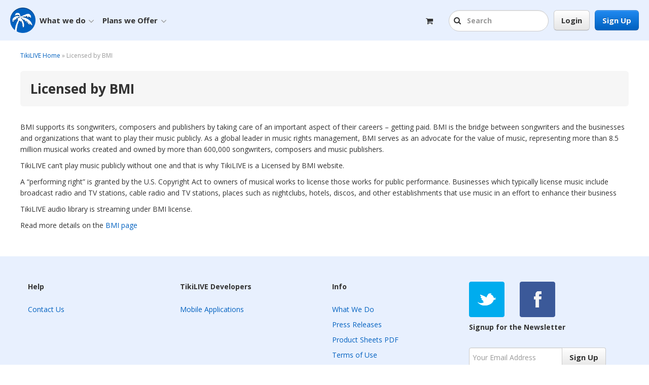

--- FILE ---
content_type: text/html; charset=UTF-8
request_url: https://mbntv.tikilive.com/page/licensed-by-bmi
body_size: 6305
content:
<!doctype html>
<html lang="en" xmlns="http://www.w3.org/1999/xhtml" xmlns:fb="http://www.facebook.com/2008/fbml">
<head>
<!--
 _________  ___  ___  __    ___  ___       ___  ___      ___ _______      
|\___   ___\\  \|\  \|\  \ |\  \|\  \     |\  \|\  \    /  /|\  ___ \     
\|___ \  \_\ \  \ \  \/  /|\ \  \ \  \    \ \  \ \  \  /  / | \   __/|    
     \ \  \ \ \  \ \   ___  \ \  \ \  \    \ \  \ \  \/  / / \ \  \_|/__  
      \ \  \ \ \  \ \  \\ \  \ \  \ \  \____\ \  \ \    / /   \ \  \_|\ \ 
       \ \__\ \ \__\ \__\\ \__\ \__\ \_______\ \__\ \__/ /     \ \_______\
        \|__|  \|__|\|__| \|__|\|__|\|_______|\|__|\|__|/       \|_______|
-->
<meta charset="utf-8">
<meta name="viewport" content="width=device-width, initial-scale=1.0">
<meta name="google-site-verification" content="FhqeYXTcUUwN74UDwhtGq5kFKeLZf0NyFJWwpQd387Y" />
<meta name="google-site-verification" content="Gvld--_UefJtX2xax3jb2F8aurLWc5yP9t6tFpFLlZc" />
<meta name="p:domain_verify" content="ef5ce9b9d9bb2163ed71951741b75f87"/>

    <link rel="shortcut icon" href="https://www.tikilive.com/templates/v9-0-0/images/favicon.ico" />
    <link rel="apple-touch-icon" sizes="114x114" href="https://www.tikilive.com/templates/v9-0-0/images/favicon-114.png" />
    <link rel="apple-touch-icon" sizes="76x76" href="https://www.tikilive.com/templates/v9-0-0/images/favicon-76.png" />
    <link rel="apple-touch-icon" sizes="120x120" href="https://www.tikilive.com/templates/v9-0-0/images/favicon-120.png" />
    <link rel="apple-touch-icon" sizes="152x152" href="https://www.tikilive.com/templates/v9-0-0/images/favicon-152.png" />
    <link rel="shortcut icon" sizes="128x128"  href="https://www.tikilive.com/templates/v9-0-0/images/favicon-128.png" />
    <link rel="shortcut icon" sizes="196x196" href="https://www.tikilive.com/templates/v9-0-0/images/favicon-196.png" />
    <link rel="icon" href="https://www.tikilive.com/templates/v9-0-0/images/favicon.ico" />
    <link rel="icon" type="image/png" href="https://www.tikilive.com/templates/v9-0-0/images/favicon.png" />

    <meta http-equiv='X-UA-Compatible' content='requiresActiveX=true' />
    <meta http-equiv="Pragma" content="no-cache" />
    <meta http-equiv="Cache-Control" content="no-cache" />
    <meta http-equiv="Content-Type" content="text/html; charset=UTF-8" />
    <meta http-equiv="content-language" content="en" />
    <meta property="fb:app_id" content="188525844638554"/>
        <meta name="title" content="Licensed by BMI" />
    <meta name="description" content="" />
        <meta name="keywords" content="HD Streaming Video, Global IPTV,HD video platforms" />

    <title>Licensed by BMI</title>
    <base href="https://www.tikilive.com/" />

    <link rel="stylesheet" type="text/css" href="https://www.tikilive.com/templates/v9-0-0/css/bootstrap.min.css?v=9.3.0"/>
    <link rel="stylesheet" href="//netdna.bootstrapcdn.com/font-awesome/4.3.0/css/font-awesome.css">
    <link rel="stylesheet" type="text/css" href="https://www.tikilive.com/templates/v9-0-0/css/custom.css?v=9.3.0"/>
    <link rel="stylesheet" type="text/css" href="https://www.tikilive.com/templates/v9-0-0/css/search.css?v=9.3.0"/>
    <link rel="stylesheet" type="text/css" href="https://www.tikilive.com/templates/v9-0-0/css/print.css?v=9.3.0"/>

    <!--[if IE 6]><style type="text/css">.ie6Warning { display: block; }</style><![endif]-->
    <script type="text/javascript">
        var www_root = "https://www.tikilive.com/";
        var www_secure_root = "https://www.tikilive.com/";
        var www_root_content = "https://www.tikilive.com/";
        var template_path = "v9-0-0";
        var is_network_page = false;
    </script>

    <script src="https://www.tikilive.com/templates/v9-0-0/js/checkCDN.js?v=9.3.0"></script>
    <script>
    if (typeof CDNisLIVE == 'undefined') {
        //CDN is down, move to next CDN in config
        document.cookie = "next_cdn=true";
        //refresh page
        document.write(unescape("%3Cscript type='text/javascript'%3E window.location.reload(); %3C/script%3E"));
    } else {
        //CDN is up
        document.cookie = "next_cdn=false";
    }
    </script>
    <script src="https://www.tikilive.com/templates/v9-0-0/js/jquery.min.js?v=9.3.0"></script>
    <script src="https://www.tikilive.com/templates/v9-0-0/js/jquery-ui.js?v=9.3.0"></script>
    <script src="https://www.tikilive.com/templates/v9-0-0/js/jquery.clickOutside.js?v=9.3.0"></script>
    <script src="https://www.tikilive.com/templates/v9-0-0/js/jquery.tools.min.js?v=9.3.0"></script>
    <script src="https://www.tikilive.com/templates/v9-0-0/js/bootstrap.min.js?v=9.3.0"></script>
    <script src="https://www.tikilive.com/templates/v9-0-0/js/utils.js?v=9.3.0"></script>
    <script src="https://www.tikilive.com/templates/v9-0-0/js/shopping-cart.js?v=9.3.0"></script>
    <script src="https://www.tikilive.com/templates/v9-0-0/js/kkcountdown.js?v=9.3.0" type="text/javascript"></script>
    <script src="https://www.tikilive.com/templates/v9-0-0/js/bootstrap.hover.dropdown.js?v=9.3.0"></script>
    <script type="text/javascript" src="https://www.tikilive.com/templates/v9-0-0/js/jquery.slimscroll.min.js?v=9.3.0"></script>
    <script src="https://www.tikilive.com/templates/v9-0-0/js/search.typeahead.min.js?v=9.3.0"></script>
    <script src="https://www.tikilive.com/templates/v9-0-0/js/underscore-min.js?v=9.3.0"></script>
    <script src="https://www.tikilive.com/templates/v9-0-0/js/search_typeahead.js?v=9.3.0"></script>

    <link href='//fonts.googleapis.com/css?family=Open+Sans:300,400,600,700,800' rel='stylesheet' type='text/css'>
    <script src="https://www.tikilive.com/templates/v9-0-0/js/vendor/fancybox/jquery.fancybox.pack.js?v=9.3.0" type="text/javascript"></script>
    <link href="https://www.tikilive.com/templates/v9-0-0/css/vendor/fancybox/jquery.fancybox.css?v=9.3.0" rel="stylesheet" type="text/css"  media="screen" />

    <!--[if IE 6]><style type="text/css">.ie6Warning { display: block; }</style><![endif]-->

        <!-- Global site tag (gtag.js) - Google Analytics -->
<script async src="https://www.googletagmanager.com/gtag/js?id=UA-31439607-1"></script>
<script>
  window.dataLayer = window.dataLayer || [];
  function gtag(){dataLayer.push(arguments);}
  gtag('js', new Date());

  gtag('config', 'UA-31439607-1');
</script>
    
    </head>
<body class="page-module-page"  data-spy="scroll" data-target="#sidebar_tabs">
<div id="fb-root"></div>
<script>
(function(d, debug){
     var js, id = 'facebook-jssdk', ref = d.getElementsByTagName('script')[0];
     if (d.getElementById(id)) {return;}
     js = d.createElement('script'); js.id = id; js.async = true;
     js.src = "//connect.facebook.net/en_US/sdk" + (debug ? "/debug" : "") + ".js";
     ref.parentNode.insertBefore(js, ref);
    }(document, /*debug*/ false));




window.fbAsyncInit = function() {

      // init the FB JS SDK
      FB.init({
        appId      : 188525844638554, // App ID from the App Dashboard
        version    : 'v2.10',
        channelUrl : 'https://www.tikilive.com/services/facebook/channel.php', // Channel File for x-domain communication
        status     : true, // check the login status upon init?
        cookie     : true, // set sessions cookies to allow your server to access the session?
        xfbml      : true  // parse XFBML tags on this page?
      });

    };

</script>


<!-- Facebook Pixel Code -->
<script>
!function(f,b,e,v,n,t,s){if(f.fbq)return;n=f.fbq=function(){n.callMethod?
n.callMethod.apply(n,arguments):n.queue.push(arguments)};if(!f._fbq)f._fbq=n;
n.push=n;n.loaded=!0;n.version='2.0';n.queue=[];t=b.createElement(e);t.async=!0;
t.src=v;s=b.getElementsByTagName(e)[0];s.parentNode.insertBefore(t,s)}(window,
document,'script','//connect.facebook.net/en_US/fbevents.js');

fbq('init', '459322287598174');
fbq('track', "PageView");</script>
<noscript><img height="1" width="1" style="display:none"
src="https://www.facebook.com/tr?id=459322287598174&ev=PageView&noscript=1"
/></noscript>
<!-- End Facebook Pixel Code -->



<div class="modal hide" id="myModal"></div>
<div class="modal hide smallModal alertModal" id="alertModal">
    <div class="modal-header">
        <button type="button" class="close" data-dismiss="modal" aria-hidden="true">&times;</button>
        <h3>Info</h3>
     </div>
     <div class="modal-body">
        <div class="alert alert-info text-center margin-bottom-none" id="alertModalContent"></div>
     </div>
     <div class="modal-footer">
         <button class="btn btn-larger btn-block" id="alertModalOkBtn" data-dismiss="modal">OK</button>
         <a href="https://www.tikilive.com/login" class="btn btn-primary btn-larger btn-block" style="display:none;">Login</a>
     </div>
</div>
<div class="wrapper">

<!-- main menu start -->
    <div class="navbar navbar-header">
    <div class="navbar-inner main-navigation">
       <div class="container-fluid container-fluid-header">

            <a href="https://www.tikilive.com/" class="logo"><img src="https://www.tikilive.com/templates/v9-0-0/images/logo.png" class="pull-left"/></a>
            <a href="https://www.tikilive.com/" class="favicon-logo"><img src="https://www.tikilive.com/templates/v9-0-0/images/favicon-76.png" class="pull-left"/></a>

                        <div class="small-resolution-navbar-left-search ">
                <ul class="nav small-resolution-navbar-search">
                    <li class="dropdown">
                        <form method="GET" action="https://www.tikilive.com/search" id="searchFormsm">
                          <input type="text" class="text top-search-input searchAhead" placeholder="Search" name="keyword" autocomplete="off" />
                          <a href="#" class="btn-input-search-close" rel="hide-navbar-search"><i class="fa fa-times-circle"></i></a>
                          <a href="#" class="dropdown-toggle btn-input-search" data-toggle="dropdown" role="button" aria-expanded="false" rel="show-navbar-search"><i class="fa fa-search"></i></a>
                        </form>
                    </li>
                </ul>
            </div>
            
           <div class="navbar-right">
                                    <a href="https://www.tikilive.com/register" class="btn btn-primary btn-large pull-right  btn-header-register">Sign Up</a>                
                <button id="mobileCollapse" class="btn pull-right  top-mobile-collapse"  data-toggle="collapse" data-target="#main_navbar" >
                  <span class="top-collapse-text">MENU</span> <i class="fa fa-bars"></i>
                </button>

                
                                    <a href="https://www.tikilive.com/login" class="btn btn-default btn-large pull-right btn-login">Login</a>
                    <a href="https://www.tikilive.com/login" class="btn-login-mobile pull-right hide-on-desktop"><i class="fa fa-user"></i></a>

                                                <form class="form-search pull-right form-search-right" method="get" action="/search" id="searchForm">
                <div class="navbar-right-search display-none">
                    <ul class="nav navbar-search">
                        <li class="dropdown">
                            <form method="GET" action="https://www.tikilive.com/search" id="searchForm">
                                <a href="#" class="btn-input-search-close" rel="hide-navbar-search"><i class="fa fa-times-circle"></i></a>
                                <a href="#" class="dropdown-toggle btn-input-search" data-toggle="dropdown" role="button" aria-expanded="false" rel="perform-navbar-search"><i class="fa fa-search"></i></a>
                                <input type="text" class="text top-search-input searchAhead" placeholder="Search" name="keyword" autocomplete="off" rel="show-navbar-search"/>
                            </form>
                        </li>
                    </ul>
                    </div></form>
            
                                    <a href="https://www.tikilive.com/checkout" class="btn-shopping-cart pull-right">
                    <i class="fa fa-shopping-cart"></i>
                                        </a>
                                    </div>

          <div class="nav-collapse collapse" id="main_navbar">
            <ul class="nav navbar-nav navbar-collapse">
                <li class="dropdown">
                    <a href="#" class="dropdown-toggle" data-toggle="dropdown" role="button" aria-expanded="false">What we do<i class="fa fa-angle-down down-arrow pull-right"></i></a>
                    <ul class="dropdown-menu tools-menu tools-menu-width-smaller" role="menu">
                        <li class="right-border ">
                            <ul>
                                <li><a href="https://www.tikilive.com/whatwedo">What we do</a></li>
                                <li><a href="https://www.tikilive.com/watch/live">Watch FREE TV</a></li>
                                <li><a href="https://www.tikilive.com/ott_solutions/">Custom OTT Solutions</a></li>
                                <li><a href="https://www.tikilive.com/mobile">Deliver Custom Apps</a></li>
                                <li><a href="https://www.tikilive.com/features/extended_features">Turnkey White Label OTT</a></li>
                                </ul>
                        </li>
                    </ul>
                </li>
                 <li class="dropdown">
                    <a href="#" class="dropdown-toggle" data-prevent-click="true" data-toggle="dropdown" role="button" aria-expanded="false">Plans we Offer<i class="fa fa-angle-down down-arrow pull-right"></i></a>
                    <ul class="dropdown-menu tools-menu" role="menu">
                        <li >
                            <ul>
 				
                                                                    <li><a href="https://www.tikilive.com/offers">Upgrade Viewer Plan</a></li>
                                                                                                    <li><a href="https://www.tikilive.com/upgrade" >Publisher Plans</a></li>
                                                             </ul>
                        </li>
                        
                    </ul>
                </li>
                                    <li class="header-mobile-menu-link">
                      <a href="m/login"  data-toggle="modal" data-target="#myModal">Login</a>
                    </li>
                    <li class="header-mobile-menu-link">
                      <a href="https://www.tikilive.com/register">Sign Up</a>
                    </li>
                                                <li>
                    <div class="extra-small-resolution-navbar-left-search ">
                        <form method="GET" action="https://www.tikilive.com/search" id="searchFormxs">
                          <input type="text" class="text top-search-input searchAhead" placeholder="Search" name="keyword" autocomplete="off" rel="show-navbar-search"/>
                          <a href="#" class="btn-input-search-close" rel="hide-navbar-search"><i class="fa fa-times-circle"></i></a>
                          <a href="#" class="dropdown-toggle btn-input-search" data-toggle="dropdown" role="button" aria-expanded="false" ><i class="fa fa-search"></i></a>
                        </form>
                    </div>
                </li>
                             </ul>
          </div><!--/.nav-collapse -->

                 </div>
    </div>
        </div>

<!-- main menu end -->

        <div class="container-fluid main-container-fluid" id="mainWrapperFluid">
        <div class="row-fluid main-content">
    <div class="container-fluid">
    <div class="row-fluid">
        <div class="breadcrumbs">
            <a href="https://www.tikilive.com/">TikiLIVE Home</a>  &raquo; Licensed by BMI
        </div>
        <div class="page-header margin-top-medium"><h1>Licensed by BMI</h1></div>
    </div>
    <div class="row-fluid margin-top-big">
        <p>BMI supports its songwriters, composers and publishers by taking care of an important aspect of their careers &ndash; getting paid. BMI is the bridge between songwriters and the businesses and organizations that want to play their music publicly. As a global leader in music rights management, BMI serves as an advocate for the value of music, representing more than 8.5 million musical works created and owned by more than 600,000 songwriters, composers and music publishers.</p>

<p>TikiLIVE can&rsquo;t play music publicly without one and that is why TikiLIVE is a Licensed by BMI website.</p>

<p>A &ldquo;performing right&rdquo; is granted by the U.S. Copyright Act to owners of musical works to license those works for public performance. Businesses which typically license music include broadcast radio and TV stations, cable radio and TV stations, places such as nightclubs, hotels, discos, and other establishments that use music in an effort to enhance their business</p>

<p font-size:="" open="" style="margin: 0px 0px 10px; line-height: 22px; font-family: ">TikiLIVE audio library is streaming under BMI license.</p>

<p>Read more details on the <a href="http://www.bmi.com/about/" target="_blank">BMI page</a></p>

    </div>
</div><!-- .container-fluid -->
        </div><!-- .main-content -->
    </div><!-- .container-fluid -->
<div id="shadow_under" class="row-fluid" ></div>

    
    

    
    <div class="push"></div>
</div><!--.wrapper -->


<script type="text/javascript">var switchTo5x=false;</script>
<script type="text/javascript" src="//ws.sharethis.com/button/buttons.js"></script>
<script type="text/javascript">stLight.options({publisher: "b8cc7f50-efd6-4bfe-907d-32a2e0f79c25", doNotHash: true, doNotCopy: true, hashAddressBar: false });</script>


    <footer id="footer" class="footer">
                <div class="container-fluid container-fluid-footer">
                <div class="row-fluid">
                                               <ul class="span3">
                        <li><h5>Help</h5></li>
                                                     <li><a href="http://www.tikilive.com/contact_us" title="Contact Us" target="_blank">Contact Us</a></li>
                                                    </ul>
                                                <ul class="span3">
                        <li><h5>TikiLIVE Developers</h5></li>
                                                     <li><a href="http://www.tikilive.com/mobile" title="Mobile Applications" target="_blank">Mobile Applications</a></li>
                                                    </ul>
                                                <ul class="span3">
                        <li><h5>Info</h5></li>
                                                     <li><a href="http://www.tikilive.com/whatwedo" title="What We Do" target="_blank">What We Do</a></li>
                                                     <li><a href="http://www.tikilive.com/broadcasting-platform/press-releases" title="Press Releases" >Press Releases</a></li>
                                                     <li><a href="http://www.tikilive.com/broadcasting-platform/cut-sheets" title="Product Sheets PDF" >Product Sheets PDF</a></li>
                                                     <li><a href="/page/terms-of-use" title="Terms of Use" >Terms of Use</a></li>
                                                     <li><a href="/page/privacy-policy" title="Privacy Policy" >Privacy Policy</a></li>
                                                     <li><a href="/page/copyright-policy" title="Copyright Policy" >Copyright Policy</a></li>
                                                     <li><a href="/page/dmca-notice" title="DMCA Notice" >DMCA Notice</a></li>
                                                    </ul>
                        
                        <div class="pull-left social-icons-holder">
                            <div class="pull-left text-align-right clear-both">
                                <a href="https://x.com/tikilive" target="_blank" class="social-icon social-twitter pull-left"></a>
                                <a href="https://www.facebook.com/TikiLIVE" target="_blank" class="social-icon social-facebook pull-left"></a>
                            </div>
                            <div class="clear-both">
                                <div class="control-group pull-left" id="newsletterHolder">
                                <div class="input-append pull-left margin-top-small clear-both">
                                        <h5>Signup for the Newsletter</h5>
                                        <input class="margin-top-small" id="inputNewsletter" type="text" name="newsletter_name" placeholder="Your Email Address">
                                        <button class="btn btn-large margin-top-small" type="button" id="signup_newsletter">Sign Up</button>
                                    </div>
                                    <span class="help-block pull-right clear-both" id="validateNewsletterEmail">&nbsp;</span>
                                    </div>
                            </div>
                            
                            <script type="text/javascript">
                                var invalid_email_address = 'Invalid email address';
                            </script>
                            
                        </div>

            </div>
        </div>
    <div class="copy">
        <div class="container-fluid container-fluid-footer padding-bottom-none">
            <div class="row-fluid">
             <div class="pull-left"> Copyright &copy; TikiLIVE® v9.3.0, All Rights Reserved</div>
					                <div class="pull-right margin-left-medium ">
                    <div class="languages-holder">
                        <div class="pull-left">Language:&nbsp;</div>
                        <ul class="nav nav-pills pull-left dropup">
                            <li class="dropdown">
                            <a class="dropdown-toggle" data-toggle="dropdown" href="#">
									<img src="https://www.tikilive.com/public/files/flag_icons/en.gif" class="current-language"/> English&nbsp;<b class="caret"></b>
                            </a>
                            <ul class="dropdown-menu">
                                                        <li class="active">
                                <a href="https://www.tikilive.com/index/language/en" title="Translate in English">
									<img src="https://www.tikilive.com/public/files/flag_icons/en.gif" alt="en"  />
                                English
                                </a>
                                                       <li >
                                <a href="https://www.tikilive.com/index/language/es" title="Translate in SPANISH">
									<img src="https://www.tikilive.com/public/files/flag_icons/es.gif" alt="es"  />
                                Spanish
                                </a>
                                                      </ul>
                           </li>
                      </ul>
                </div>
				 </div>
                            </div>
        </div>
	</div><!-- .copy -->
    </footer>
    
    <script type="text/javascript">
    $(document).ready(function() {
        var footer_height = $('.footer').height();
        $('.footer').css({'margin-top' : '-' + footer_height + 'px'});
        $('.push').css({'height' : footer_height + 'px'});
    });
    </script>
    

    

      
<script type="text/javascript">
var support_message = false;
     
                if(support_message==true){
                    trigger_modal('m/support_message',true);
                }

          </script>
    


    <!-- Global site tag (gtag.js) - Google Analytics -->
<script async src="https://www.googletagmanager.com/gtag/js?id=UA-31439607-1"></script>
<script>
  window.dataLayer = window.dataLayer || [];
  function gtag(){dataLayer.push(arguments);}
  gtag('js', new Date());

  gtag('config', 'UA-31439607-1');
</script>

<script type="text/javascript">
adroll_adv_id = "QR326AVVFBECBMJ4XUWPO2";
adroll_pix_id = "UT3JL22SIRGKTM2EQNBLGR";
(function () {
var oldonload = window.onload;
window.onload = function(){
__adroll_loaded=true;
var scr = document.createElement("script");
var host = (("https:" == document.location.protocol) ? "https://s.adroll.com" : "http://a.adroll.com");
scr.setAttribute('async', 'true');
scr.type = "text/javascript";
scr.src = host + "/j/roundtrip.js";
((document.getElementsByTagName('head') || [null])[0] ||
document.getElementsByTagName('script')[0].parentNode).appendChild(scr);
if(oldonload){oldonload()}};
}());
</script>



<script type="text/javascript">!function(){var b=function(){window.__AudioEyeSiteHash = "4a840878d4a22c16a8c09a740852a42e"; var a=document.createElement("script");a.src="https://wsmcdn.audioeye.com/aem.js";a.type="text/javascript";a.setAttribute("async","");document.getElementsByTagName("body")[0].appendChild(a)};"complete"!==document.readyState?window.addEventListener?window.addEventListener("load",b):window.attachEvent&&window.attachEvent("onload",b):b()}();</script>

</body>
</html>


--- FILE ---
content_type: application/javascript
request_url: https://www.tikilive.com/templates/v9-0-0/js/checkCDN.js?v=9.3.0
body_size: -95
content:
CDNisLIVE = true;